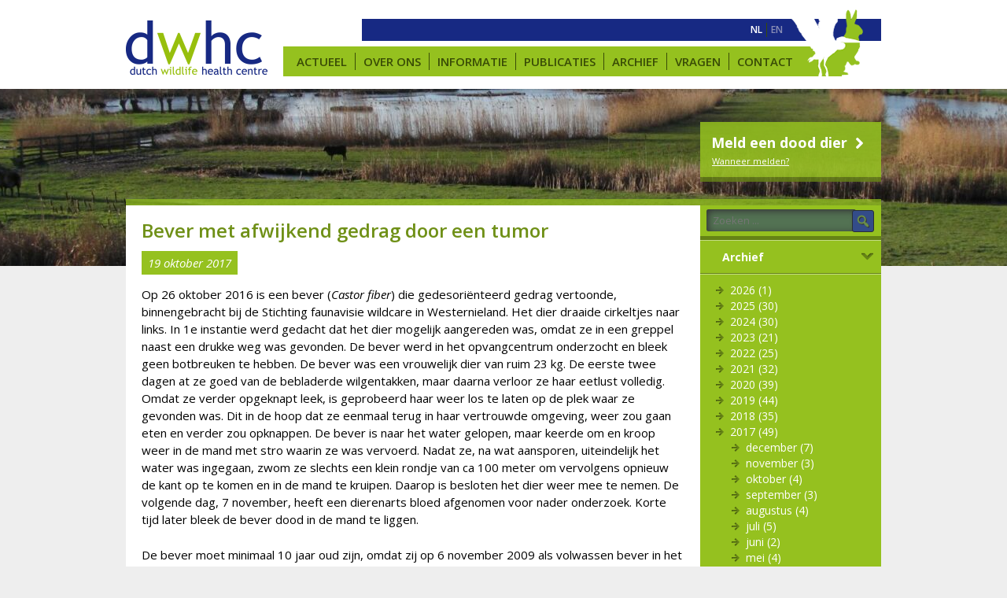

--- FILE ---
content_type: text/html; charset=UTF-8
request_url: https://dwhc.nl/2017/10/brain-tumour-caused-odd-behaviour-in-a-beaver/
body_size: 8546
content:
<!DOCTYPE html>
<html lang="nl-NL">
<head>
	<title>Bever met afwijkend gedrag door een tumor | Dutch Wildlife Health Centre (DWHC)</title> 
	<meta name="apple-mobile-web-app-title" content="Dutch Wildlife Health Centre (DWHC)">
    <meta name="application-name" content="Dutch Wildlife Health Centre (DWHC)">
    <meta charset="UTF-8" />
	<link rel="pingback" href="https://dwhc.nl/xmlrpc.php" />
    <meta name="viewport" content="width=device-width, initial-scale=1.0, maximum-scale=1.0, user-scalable=0">
    <link rel="shortcut icon" href="https://dwhc.nl/wp-content/themes/dhwh_theme/icons/favicon.ico">
    <link rel="apple-touch-icon" sizes="57x57" href="https://dwhc.nl/wp-content/themes/dhwh_theme/icons/apple-touch-icon-57x57.png">
    <link rel="apple-touch-icon" sizes="114x114" href="https://dwhc.nl/wp-content/themes/dhwh_theme/icons/apple-touch-icon-114x114.png">
    <link rel="apple-touch-icon" sizes="72x72" href="https://dwhc.nl/wp-content/themes/dhwh_theme/icons/apple-touch-icon-72x72.png">
    <link rel="apple-touch-icon" sizes="144x144" href="https://dwhc.nl/wp-content/themes/dhwh_theme/icons/apple-touch-icon-144x144.png">
    <link rel="apple-touch-icon" sizes="60x60" href="https://dwhc.nl/wp-content/themes/dhwh_theme/icons/apple-touch-icon-60x60.png">
    <link rel="apple-touch-icon" sizes="120x120" href="https://dwhc.nl/wp-content/themes/dhwh_theme/icons/apple-touch-icon-120x120.png">
    <link rel="apple-touch-icon" sizes="76x76" href="https://dwhc.nl/wp-content/themes/dhwh_theme/icons/apple-touch-icon-76x76.png">
    <link rel="apple-touch-icon" sizes="152x152" href="https://dwhc.nl/wp-content/themes/dhwh_theme/icons/apple-touch-icon-152x152.png">
    <link rel="apple-touch-icon" sizes="180x180" href="https://dwhc.nl/wp-content/themes/dhwh_theme/icons/apple-touch-icon-180x180.png">
    <link rel="icon" type="image/png" href="https://dwhc.nl/wp-content/themes/dhwh_theme/icons/favicon-192x192.png" sizes="192x192">
    <link rel="icon" type="image/png" href="https://dwhc.nl/wp-content/themes/dhwh_theme/icons/favicon-160x160.png" sizes="160x160">
    <link rel="icon" type="image/png" href="https://dwhc.nl/wp-content/themes/dhwh_theme/icons/favicon-96x96.png" sizes="96x96">
    <link rel="icon" type="image/png" href="https://dwhc.nl/wp-content/themes/dhwh_theme/icons/favicon-16x16.png" sizes="16x16">
    <link rel="icon" type="image/png" href="https://dwhc.nl/wp-content/themes/dhwh_theme/icons/favicon-32x32.png" sizes="32x32">

    <meta name="msapplication-TileColor" content="#00aba9">
    <meta name="msapplication-TileImage" content="https://dwhc.nl/wp-content/themes/dhwh_theme/icons/mstile-144x144.png">
    <meta name="msapplication-square70x70logo" content="https://dwhc.nl/wp-content/themes/dhwh_theme/icons/mstile-70x70.png">
    <meta name="msapplication-square150x150logo" content="https://dwhc.nl/wp-content/themes/dhwh_theme/icons/mstile-150x150.png">
    <meta name="msapplication-square310x310logo" content="https://dwhc.nl/wp-content/themes/dhwh_theme/icons/mstile-310x310.png">
    <meta name="msapplication-wide310x150logo" content="https://dwhc.nl/wp-content/themes/dhwh_theme/icons/mstile-310x150.png">
    
    <meta property="og:locale" 		  content="nl_NL" />
   	<meta property="og:url"           content="https://dwhc.nl/2017/10/brain-tumour-caused-odd-behaviour-in-a-beaver/" />
	<meta property="og:type"          content="website" />
	<meta property="og:title"         content="Bever met afwijkend gedrag door een tumor | Dutch Wildlife Health Centre (DWHC)" />
	<meta property="og:description"   content="Op 26 oktober 2016 is een bever (Castor fiber) die gedesoriënteerd gedrag vertoonde, binnengebracht bij de Stichting faunavisie wildcare in Westernieland. Het dier draaide cirkeltjes naar links. In 1e instantie werd gedacht dat het dier mogelijk aangereden was, omdat ze in een greppel naast een drukke weg was " />
    <meta name="description" content="Op 26 oktober 2016 is een bever (Castor fiber) die gedesoriënteerd gedrag vertoonde, binnengebracht bij de Stichting faunavisie wildcare in Westernieland. Het dier draaide cirkeltjes naar links. In 1e instantie werd gedacht dat het dier mogelijk aangereden was, omdat ze in een greppel naast een drukke weg was ">
	<meta property="og:image"         content="https://dwhc.nl/wp-content/themes/dhwh_theme/images/logo_dwhc.png" />
	    <meta property="og:image"         content="https://dwhc.nl/wp-content/uploads/sites/393/2021/11/IMG_2791-350x350.jpg" />
							    
    

    <link href="//netdna.bootstrapcdn.com/font-awesome/4.0.3/css/font-awesome.css" rel="stylesheet">
	<link href='https://fonts.googleapis.com/css?family=Open+Sans:300italic,400italic,400,600,700,700italic' rel='stylesheet' type='text/css'>

	<meta name='robots' content='max-image-preview:large' />
<script type="text/javascript">
/* <![CDATA[ */
window.koko_analytics = {"url":"https:\/\/dwhc.nl\/wp-admin\/admin-ajax.php?action=koko_analytics_collect","site_url":"https:\/\/dwhc.nl","post_id":3202,"path":"\/2017\/10\/brain-tumour-caused-odd-behaviour-in-a-beaver\/","method":"cookie","use_cookie":true};
/* ]]> */
</script>
<link rel="alternate" hreflang="nl" href="https://dwhc.nl/2017/10/brain-tumour-caused-odd-behaviour-in-a-beaver/" />
<link rel="alternate" hreflang="en" href="https://dwhc.nl/en/2017/10/brain-tumour-caused-odd-behaviour-in-a-beaver/" />
<link rel="alternate" hreflang="x-default" href="https://dwhc.nl/2017/10/brain-tumour-caused-odd-behaviour-in-a-beaver/" />
<link rel='dns-prefetch' href='//ajax.googleapis.com' />
<link rel='stylesheet' id='formidable-css' href='https://dwhc.nl/wp-content/plugins/formidable/css/formidableforms393.css?ver=1191522' type='text/css' media='all' />
<link rel='stylesheet' id='dashicons-css' href='https://dwhc.nl/wp-includes/css/dashicons.min.css?ver=65d2d1252e4b9dc2469081d26d36d54a' type='text/css' media='all' />
<link rel='stylesheet' id='style-css' href='https://dwhc.nl/wp-content/themes/dhwh_theme/style.css?ver=1719844520' type='text/css' media='all' />
<link rel='stylesheet' id='jquery-ui-datepicker-style-css' href='//ajax.googleapis.com/ajax/libs/jqueryui/1.11.4/themes/smoothness/jquery-ui.css?ver=65d2d1252e4b9dc2469081d26d36d54a' type='text/css' media='all' />
<link rel='stylesheet' id='wp-block-library-css' href='https://dwhc.nl/wp-includes/css/dist/block-library/style.min.css?ver=65d2d1252e4b9dc2469081d26d36d54a' type='text/css' media='all' />
<style id='classic-theme-styles-inline-css' type='text/css'>
/*! This file is auto-generated */
.wp-block-button__link{color:#fff;background-color:#32373c;border-radius:9999px;box-shadow:none;text-decoration:none;padding:calc(.667em + 2px) calc(1.333em + 2px);font-size:1.125em}.wp-block-file__button{background:#32373c;color:#fff;text-decoration:none}
</style>
<style id='global-styles-inline-css' type='text/css'>
body{--wp--preset--color--black: #000000;--wp--preset--color--cyan-bluish-gray: #abb8c3;--wp--preset--color--white: #ffffff;--wp--preset--color--pale-pink: #f78da7;--wp--preset--color--vivid-red: #cf2e2e;--wp--preset--color--luminous-vivid-orange: #ff6900;--wp--preset--color--luminous-vivid-amber: #fcb900;--wp--preset--color--light-green-cyan: #7bdcb5;--wp--preset--color--vivid-green-cyan: #00d084;--wp--preset--color--pale-cyan-blue: #8ed1fc;--wp--preset--color--vivid-cyan-blue: #0693e3;--wp--preset--color--vivid-purple: #9b51e0;--wp--preset--gradient--vivid-cyan-blue-to-vivid-purple: linear-gradient(135deg,rgba(6,147,227,1) 0%,rgb(155,81,224) 100%);--wp--preset--gradient--light-green-cyan-to-vivid-green-cyan: linear-gradient(135deg,rgb(122,220,180) 0%,rgb(0,208,130) 100%);--wp--preset--gradient--luminous-vivid-amber-to-luminous-vivid-orange: linear-gradient(135deg,rgba(252,185,0,1) 0%,rgba(255,105,0,1) 100%);--wp--preset--gradient--luminous-vivid-orange-to-vivid-red: linear-gradient(135deg,rgba(255,105,0,1) 0%,rgb(207,46,46) 100%);--wp--preset--gradient--very-light-gray-to-cyan-bluish-gray: linear-gradient(135deg,rgb(238,238,238) 0%,rgb(169,184,195) 100%);--wp--preset--gradient--cool-to-warm-spectrum: linear-gradient(135deg,rgb(74,234,220) 0%,rgb(151,120,209) 20%,rgb(207,42,186) 40%,rgb(238,44,130) 60%,rgb(251,105,98) 80%,rgb(254,248,76) 100%);--wp--preset--gradient--blush-light-purple: linear-gradient(135deg,rgb(255,206,236) 0%,rgb(152,150,240) 100%);--wp--preset--gradient--blush-bordeaux: linear-gradient(135deg,rgb(254,205,165) 0%,rgb(254,45,45) 50%,rgb(107,0,62) 100%);--wp--preset--gradient--luminous-dusk: linear-gradient(135deg,rgb(255,203,112) 0%,rgb(199,81,192) 50%,rgb(65,88,208) 100%);--wp--preset--gradient--pale-ocean: linear-gradient(135deg,rgb(255,245,203) 0%,rgb(182,227,212) 50%,rgb(51,167,181) 100%);--wp--preset--gradient--electric-grass: linear-gradient(135deg,rgb(202,248,128) 0%,rgb(113,206,126) 100%);--wp--preset--gradient--midnight: linear-gradient(135deg,rgb(2,3,129) 0%,rgb(40,116,252) 100%);--wp--preset--font-size--small: 13px;--wp--preset--font-size--medium: 20px;--wp--preset--font-size--large: 36px;--wp--preset--font-size--x-large: 42px;--wp--preset--spacing--20: 0.44rem;--wp--preset--spacing--30: 0.67rem;--wp--preset--spacing--40: 1rem;--wp--preset--spacing--50: 1.5rem;--wp--preset--spacing--60: 2.25rem;--wp--preset--spacing--70: 3.38rem;--wp--preset--spacing--80: 5.06rem;--wp--preset--shadow--natural: 6px 6px 9px rgba(0, 0, 0, 0.2);--wp--preset--shadow--deep: 12px 12px 50px rgba(0, 0, 0, 0.4);--wp--preset--shadow--sharp: 6px 6px 0px rgba(0, 0, 0, 0.2);--wp--preset--shadow--outlined: 6px 6px 0px -3px rgba(255, 255, 255, 1), 6px 6px rgba(0, 0, 0, 1);--wp--preset--shadow--crisp: 6px 6px 0px rgba(0, 0, 0, 1);}:where(.is-layout-flex){gap: 0.5em;}:where(.is-layout-grid){gap: 0.5em;}body .is-layout-flex{display: flex;}body .is-layout-flex{flex-wrap: wrap;align-items: center;}body .is-layout-flex > *{margin: 0;}body .is-layout-grid{display: grid;}body .is-layout-grid > *{margin: 0;}:where(.wp-block-columns.is-layout-flex){gap: 2em;}:where(.wp-block-columns.is-layout-grid){gap: 2em;}:where(.wp-block-post-template.is-layout-flex){gap: 1.25em;}:where(.wp-block-post-template.is-layout-grid){gap: 1.25em;}.has-black-color{color: var(--wp--preset--color--black) !important;}.has-cyan-bluish-gray-color{color: var(--wp--preset--color--cyan-bluish-gray) !important;}.has-white-color{color: var(--wp--preset--color--white) !important;}.has-pale-pink-color{color: var(--wp--preset--color--pale-pink) !important;}.has-vivid-red-color{color: var(--wp--preset--color--vivid-red) !important;}.has-luminous-vivid-orange-color{color: var(--wp--preset--color--luminous-vivid-orange) !important;}.has-luminous-vivid-amber-color{color: var(--wp--preset--color--luminous-vivid-amber) !important;}.has-light-green-cyan-color{color: var(--wp--preset--color--light-green-cyan) !important;}.has-vivid-green-cyan-color{color: var(--wp--preset--color--vivid-green-cyan) !important;}.has-pale-cyan-blue-color{color: var(--wp--preset--color--pale-cyan-blue) !important;}.has-vivid-cyan-blue-color{color: var(--wp--preset--color--vivid-cyan-blue) !important;}.has-vivid-purple-color{color: var(--wp--preset--color--vivid-purple) !important;}.has-black-background-color{background-color: var(--wp--preset--color--black) !important;}.has-cyan-bluish-gray-background-color{background-color: var(--wp--preset--color--cyan-bluish-gray) !important;}.has-white-background-color{background-color: var(--wp--preset--color--white) !important;}.has-pale-pink-background-color{background-color: var(--wp--preset--color--pale-pink) !important;}.has-vivid-red-background-color{background-color: var(--wp--preset--color--vivid-red) !important;}.has-luminous-vivid-orange-background-color{background-color: var(--wp--preset--color--luminous-vivid-orange) !important;}.has-luminous-vivid-amber-background-color{background-color: var(--wp--preset--color--luminous-vivid-amber) !important;}.has-light-green-cyan-background-color{background-color: var(--wp--preset--color--light-green-cyan) !important;}.has-vivid-green-cyan-background-color{background-color: var(--wp--preset--color--vivid-green-cyan) !important;}.has-pale-cyan-blue-background-color{background-color: var(--wp--preset--color--pale-cyan-blue) !important;}.has-vivid-cyan-blue-background-color{background-color: var(--wp--preset--color--vivid-cyan-blue) !important;}.has-vivid-purple-background-color{background-color: var(--wp--preset--color--vivid-purple) !important;}.has-black-border-color{border-color: var(--wp--preset--color--black) !important;}.has-cyan-bluish-gray-border-color{border-color: var(--wp--preset--color--cyan-bluish-gray) !important;}.has-white-border-color{border-color: var(--wp--preset--color--white) !important;}.has-pale-pink-border-color{border-color: var(--wp--preset--color--pale-pink) !important;}.has-vivid-red-border-color{border-color: var(--wp--preset--color--vivid-red) !important;}.has-luminous-vivid-orange-border-color{border-color: var(--wp--preset--color--luminous-vivid-orange) !important;}.has-luminous-vivid-amber-border-color{border-color: var(--wp--preset--color--luminous-vivid-amber) !important;}.has-light-green-cyan-border-color{border-color: var(--wp--preset--color--light-green-cyan) !important;}.has-vivid-green-cyan-border-color{border-color: var(--wp--preset--color--vivid-green-cyan) !important;}.has-pale-cyan-blue-border-color{border-color: var(--wp--preset--color--pale-cyan-blue) !important;}.has-vivid-cyan-blue-border-color{border-color: var(--wp--preset--color--vivid-cyan-blue) !important;}.has-vivid-purple-border-color{border-color: var(--wp--preset--color--vivid-purple) !important;}.has-vivid-cyan-blue-to-vivid-purple-gradient-background{background: var(--wp--preset--gradient--vivid-cyan-blue-to-vivid-purple) !important;}.has-light-green-cyan-to-vivid-green-cyan-gradient-background{background: var(--wp--preset--gradient--light-green-cyan-to-vivid-green-cyan) !important;}.has-luminous-vivid-amber-to-luminous-vivid-orange-gradient-background{background: var(--wp--preset--gradient--luminous-vivid-amber-to-luminous-vivid-orange) !important;}.has-luminous-vivid-orange-to-vivid-red-gradient-background{background: var(--wp--preset--gradient--luminous-vivid-orange-to-vivid-red) !important;}.has-very-light-gray-to-cyan-bluish-gray-gradient-background{background: var(--wp--preset--gradient--very-light-gray-to-cyan-bluish-gray) !important;}.has-cool-to-warm-spectrum-gradient-background{background: var(--wp--preset--gradient--cool-to-warm-spectrum) !important;}.has-blush-light-purple-gradient-background{background: var(--wp--preset--gradient--blush-light-purple) !important;}.has-blush-bordeaux-gradient-background{background: var(--wp--preset--gradient--blush-bordeaux) !important;}.has-luminous-dusk-gradient-background{background: var(--wp--preset--gradient--luminous-dusk) !important;}.has-pale-ocean-gradient-background{background: var(--wp--preset--gradient--pale-ocean) !important;}.has-electric-grass-gradient-background{background: var(--wp--preset--gradient--electric-grass) !important;}.has-midnight-gradient-background{background: var(--wp--preset--gradient--midnight) !important;}.has-small-font-size{font-size: var(--wp--preset--font-size--small) !important;}.has-medium-font-size{font-size: var(--wp--preset--font-size--medium) !important;}.has-large-font-size{font-size: var(--wp--preset--font-size--large) !important;}.has-x-large-font-size{font-size: var(--wp--preset--font-size--x-large) !important;}
.wp-block-navigation a:where(:not(.wp-element-button)){color: inherit;}
:where(.wp-block-post-template.is-layout-flex){gap: 1.25em;}:where(.wp-block-post-template.is-layout-grid){gap: 1.25em;}
:where(.wp-block-columns.is-layout-flex){gap: 2em;}:where(.wp-block-columns.is-layout-grid){gap: 2em;}
.wp-block-pullquote{font-size: 1.5em;line-height: 1.6;}
</style>
<link rel='stylesheet' id='frontend-login-css-css' href='https://dwhc.nl/wp-content/plugins/uu-global-functions/assets/css/frontend-login.css?ver=65d2d1252e4b9dc2469081d26d36d54a' type='text/css' media='all' />
<link rel='stylesheet' id='uu-shortcodes-styles-css' href='https://dwhc.nl/wp-content/plugins/uu-shortcodes/css/uu-shortcodes.css?ver=1.0' type='text/css' media='all' />
<link rel='stylesheet' id='wpml-menu-item-0-css' href='https://dwhc.nl/wp-content/plugins/sitepress-multilingual-cms/templates/language-switchers/menu-item/style.min.css?ver=1' type='text/css' media='all' />
<link rel='stylesheet' id='tablepress-default-css' href='https://dwhc.nl/wp-content/uploads/sites/393/tablepress-combined.min.css?ver=47' type='text/css' media='all' />
<script type="text/javascript" src="https://dwhc.nl/wp-includes/js/jquery/jquery.min.js?ver=3.7.1" id="jquery-core-js"></script>
<script type="text/javascript" src="https://dwhc.nl/wp-includes/js/jquery/jquery-migrate.min.js?ver=3.4.1" id="jquery-migrate-js"></script>
<script type="text/javascript" src="https://dwhc.nl/wp-includes/js/jquery/ui/core.min.js?ver=1.13.2" id="jquery-ui-core-js"></script>
<script type="text/javascript" src="https://dwhc.nl/wp-includes/js/jquery/ui/datepicker.min.js?ver=1.13.2" id="jquery-ui-datepicker-js"></script>
<script type="text/javascript" id="jquery-ui-datepicker-js-after">
/* <![CDATA[ */
jQuery(function(jQuery){jQuery.datepicker.setDefaults({"closeText":"Sluiten","currentText":"Vandaag","monthNames":["januari","februari","maart","april","mei","juni","juli","augustus","september","oktober","november","december"],"monthNamesShort":["jan","feb","mrt","apr","mei","jun","jul","aug","sep","okt","nov","dec"],"nextText":"Volgende","prevText":"Vorige","dayNames":["zondag","maandag","dinsdag","woensdag","donderdag","vrijdag","zaterdag"],"dayNamesShort":["zo","ma","di","wo","do","vr","za"],"dayNamesMin":["Z","M","D","W","D","V","Z"],"dateFormat":"dd\/mm\/yy","firstDay":1,"isRTL":false});});
/* ]]> */
</script>
<script type="text/javascript" src="https://dwhc.nl/wp-content/themes/dhwh_theme/js/jquery.ui.datepicker-nl.js?ver=65d2d1252e4b9dc2469081d26d36d54a" id="jquery-ui-nl-js"></script>
<script type="text/javascript" src="https://dwhc.nl/wp-content/themes/dhwh_theme/js/jquery.dwhc.js?ver=1645778151" id="dwhc-js"></script>
<script type="text/javascript" src="https://dwhc.nl/wp-content/plugins/uu-global-functions/assets/js/frontend-login.js?ver=65d2d1252e4b9dc2469081d26d36d54a" id="frontend-login-js-js"></script>
<script type="text/javascript" src="https://dwhc.nl/wp-content/themes/dhwh_theme/js/bootstrap.min.js?ver=65d2d1252e4b9dc2469081d26d36d54a" id="dwhc-bootstrap-js-js"></script>
<link rel="https://api.w.org/" href="https://dwhc.nl/wp-json/" /><link rel="alternate" type="application/json" href="https://dwhc.nl/wp-json/wp/v2/posts/3202" /><link rel="EditURI" type="application/rsd+xml" title="RSD" href="https://dwhc.nl/xmlrpc.php?rsd" />
<link rel="canonical" href="https://dwhc.nl/2017/10/brain-tumour-caused-odd-behaviour-in-a-beaver/" />
<link rel="alternate" type="application/json+oembed" href="https://dwhc.nl/wp-json/oembed/1.0/embed?url=https%3A%2F%2Fdwhc.nl%2F2017%2F10%2Fbrain-tumour-caused-odd-behaviour-in-a-beaver%2F" />
<link rel="alternate" type="text/xml+oembed" href="https://dwhc.nl/wp-json/oembed/1.0/embed?url=https%3A%2F%2Fdwhc.nl%2F2017%2F10%2Fbrain-tumour-caused-odd-behaviour-in-a-beaver%2F&#038;format=xml" />
<script type="text/javascript">
/* <![CDATA[ */
window.koko_analytics_pro = {"enabled_builtin_events":{"Outbound link":false,"Form submit":false}};
/* ]]> */
</script>
<meta name="generator" content="WPML ver:4.8.6 stt:37,1;" />
<script>document.documentElement.className += " js";</script>
    <script src="https://www.google.com/recaptcha/api.js" async defer></script>    
</head>
<body data-rsssl=1 class="post-template-default single single-post postid-3202">
<div id='check-media'></div>
<input id="hamburger" type="checkbox">
<div id="navigation">
	<label id="back-click" for="hamburger"></label>
    <ul>
    <div id="nav-close"><label for="hamburger"><i class="fa fa-times"></i></label></div>
<li id="menu-item-6287" class="menu-item menu-item-type-post_type menu-item-object-page menu-item-home menu-item-6287"><a href="https://dwhc.nl/">Actueel</a></li>
<li id="menu-item-6288" class="menu-item menu-item-type-post_type menu-item-object-page menu-item-has-children menu-item-6288"><a href="https://dwhc.nl/over-ons/">Over ons</a>
<ul class="sub-menu">
	<li id="menu-item-6289" class="menu-item menu-item-type-post_type menu-item-object-page menu-item-6289"><a href="https://dwhc.nl/over-ons/achtergrond/">Geschiedenis</a></li>
	<li id="menu-item-6290" class="menu-item menu-item-type-post_type menu-item-object-page menu-item-6290"><a href="https://dwhc.nl/over-ons/organisatie/">Organisatie</a></li>
	<li id="menu-item-6291" class="menu-item menu-item-type-post_type menu-item-object-page menu-item-6291"><a href="https://dwhc.nl/over-ons/netwerk/">Netwerk &amp; Links</a></li>
	<li id="menu-item-6292" class="menu-item menu-item-type-post_type menu-item-object-page menu-item-6292"><a href="https://dwhc.nl/over-ons/stage-vacatures/">Stage &amp; Vacatures</a></li>
</ul>
</li>
<li id="menu-item-6294" class="menu-item menu-item-type-post_type menu-item-object-page menu-item-has-children menu-item-6294"><a href="https://dwhc.nl/informatie/">Informatie</a>
<ul class="sub-menu">
	<li id="menu-item-6295" class="menu-item menu-item-type-post_type menu-item-object-page menu-item-6295"><a href="https://dwhc.nl/ziekten/">Ziekten</a></li>
	<li id="menu-item-6293" class="menu-item menu-item-type-post_type menu-item-object-page menu-item-6293"><a href="https://dwhc.nl/diersoorten/">Diersoorten</a></li>
</ul>
</li>
<li id="menu-item-6313" class="menu-item menu-item-type-post_type menu-item-object-page menu-item-6313"><a href="https://dwhc.nl/publicaties/">Publicaties</a></li>
<li id="menu-item-6315" class="menu-item menu-item-type-post_type menu-item-object-page current_page_parent menu-item-6315"><a href="https://dwhc.nl/archief/">Archief</a></li>
<li id="menu-item-6296" class="menu-item menu-item-type-post_type menu-item-object-page menu-item-has-children menu-item-6296"><a href="https://dwhc.nl/vragen/">Vragen</a>
<ul class="sub-menu">
	<li id="menu-item-4259" class="menu-item menu-item-type-custom menu-item-object-custom menu-item-4259"><a href="/vragen/#melden">Melden en insturen</a></li>
	<li id="menu-item-4260" class="menu-item menu-item-type-custom menu-item-object-custom menu-item-4260"><a href="/vragen/#algemeen">Algemene vragen</a></li>
</ul>
</li>
<li id="menu-item-6297" class="menu-item menu-item-type-post_type menu-item-object-page menu-item-6297"><a href="https://dwhc.nl/contact/">Contact</a></li>
 
    </ul>
</div>
<div id="container">
    <div id="header">
       	<div id="top">
            <div class="content">
				<div id="hamburger-icon"><label for="hamburger"><i class="fa fa-bars"></i></label></div>
                <a href="https://dwhc.nl/"><img id="logo" width="180" height="75" src="https://dwhc.nl/wp-content/themes/dhwh_theme/images/logo_dwhc.png" alt="Wilde dieren en ziekten, samen met u zetten wij deze kennis goed in."></a>
                <div id="topmenu" >
                    <ul class="menu">
                        <li id="menu-item-wpml-ls-441-nl" class="menu-item wpml-ls-slot-441 wpml-ls-item wpml-ls-item-nl wpml-ls-current-language wpml-ls-menu-item wpml-ls-first-item menu-item-type-wpml_ls_menu_item menu-item-object-wpml_ls_menu_item menu-item-wpml-ls-441-nl"><a href="https://dwhc.nl/2017/10/brain-tumour-caused-odd-behaviour-in-a-beaver/" role="menuitem"><span class="wpml-ls-display">NL</span></a></li>
<li id="menu-item-wpml-ls-441-en" class="menu-item wpml-ls-slot-441 wpml-ls-item wpml-ls-item-en wpml-ls-menu-item wpml-ls-last-item menu-item-type-wpml_ls_menu_item menu-item-object-wpml_ls_menu_item menu-item-wpml-ls-441-en"><a title="Overschakelen naar EN" href="https://dwhc.nl/en/2017/10/brain-tumour-caused-odd-behaviour-in-a-beaver/" aria-label="Overschakelen naar EN" role="menuitem"><span class="wpml-ls-display">EN</span></a></li>
                    </ul>
                </div>
                <div id="hoofdmenu">
                    <ul class="menu">
                        <li class="menu-item menu-item-type-post_type menu-item-object-page menu-item-home menu-item-6287"><a href="https://dwhc.nl/">Actueel</a></li>
<li class="menu-item menu-item-type-post_type menu-item-object-page menu-item-6288"><a href="https://dwhc.nl/over-ons/">Over ons</a></li>
<li class="menu-item menu-item-type-post_type menu-item-object-page menu-item-6294"><a href="https://dwhc.nl/informatie/">Informatie</a></li>
<li class="menu-item menu-item-type-post_type menu-item-object-page menu-item-6313"><a href="https://dwhc.nl/publicaties/">Publicaties</a></li>
<li class="menu-item menu-item-type-post_type menu-item-object-page current_page_parent menu-item-6315"><a href="https://dwhc.nl/archief/">Archief</a></li>
<li class="menu-item menu-item-type-post_type menu-item-object-page menu-item-6296"><a href="https://dwhc.nl/vragen/">Vragen</a></li>
<li class="menu-item menu-item-type-post_type menu-item-object-page menu-item-6297"><a href="https://dwhc.nl/contact/">Contact</a></li>
 
                    </ul>
                </div>
                <img id="animals" width="100" height="100" src="https://dwhc.nl/wp-content/themes/dhwh_theme/images/logo_dwhc_animals.png" alt="Wilde dieren en ziekten, samen met u zetten wij deze kennis goed in.">
            </div>
		</div>
    </div>

    <div id="page-thumbnail">
<img src='https://dwhc.nl/wp-content/uploads/sites/393/2021/11/IMG_2791-1-1400x225.jpg' alt=''>        <div class="content">
                    <div id="meldknop">
                <div class="knop"><a href="https://www.dwhc.nl/meldingsformulier/">Meld een dood dier <i class="fa fa-chevron-right fa-fw"></i></a></div>
                <ul>
                <li><a href="https://www.dwhc.nl/vragen/#melden">Wanneer melden?</a></li>
                </ul>
            </div>
        </div>
	</div>
    <div id="content" class="test">
<div id="left">
<h1>Bever met afwijkend gedrag door een tumor</h1>
<div>
<time class="tag" datetime="2017-10-19T16:19:41+02:00">
    19 oktober 2017</time><br /><br />
<p>Op 26 oktober 2016 is een bever (<em>Castor fiber</em>) die gedesoriënteerd gedrag vertoonde, binnengebracht bij de Stichting faunavisie wildcare in Westernieland. Het dier draaide cirkeltjes naar links. In 1e instantie werd gedacht dat het dier mogelijk aangereden was, omdat ze in een greppel naast een drukke weg was gevonden. De bever werd in het opvangcentrum onderzocht en bleek geen botbreuken te hebben. De bever was een vrouwelijk dier van ruim 23 kg. De eerste twee dagen at ze goed van de bebladerde wilgentakken, maar daarna verloor ze haar eetlust volledig. Omdat ze verder opgeknapt leek, is geprobeerd haar weer los te laten op de plek waar ze gevonden was. Dit in de hoop dat ze eenmaal terug in haar vertrouwde omgeving, weer zou gaan eten en verder zou opknappen. De bever is naar het water gelopen, maar keerde om en kroop weer in de mand met stro waarin ze was vervoerd. Nadat ze, na wat aansporen, uiteindelijk het water was ingegaan, zwom ze slechts een klein rondje van ca 100 meter om vervolgens opnieuw de kant op te komen en in de mand te kruipen. Daarop is besloten het dier weer mee te nemen. De volgende dag, 7 november, heeft een dierenarts bloed afgenomen voor nader onderzoek. Korte tijd later bleek de bever dood in de mand te liggen.</p>
<p>De bever moet minimaal 10 jaar oud zijn, omdat zij op 6 november 2009 als volwassen bever in het Foxholstermeer is uitgezet, hemelsbreed nog geen 4 km van de plek waar het dier is gevonden. De bever is destijds in het Elbegebied gevangen.</p>
<p>Door het afwijkende, gedesoriënteerde gedrag en het feit dat bevers gevoelig zijn voor tularemie rees de vraag of een tularemie infectie bij dit dier een rol heeft gespeeld. Vandaar dat dit dier, ondanks het feit dat hij al een paar dagen in de opvang had gezeten, is opgehaald door DWHC voor nader onderzoek.</p>
<p>Op 9 november werd onder leiding van patholoog Marja Kik sectie uitgevoerd op de bever. Ze woog bij binnenkomst bij DWHC nog maar 17 kg. Bij de sectie bleek de bever een goedaardige tumor te hebben in de hypofyse. De tumor was dusdanig groot dat deze druk in de hersenen veroorzaakte waardoor incoördinatie van bewegingen kan ontstaan. Daarnaast had de bever een hersenontsteking die was veroorzaakt door een eencellig micro-organisme dat niet nader op naam kon worden gebracht. Het dier had ook maagzweren, longoedeem en longbloedingen. Er waren geen aanwijzingen voor tularemie.</p>
<aside id="extra">
    

    
    <div class="tag-list">
    <h3>Geplaatst in</h3>
    <ul class="post-categories">
	<li><a href="https://dwhc.nl/category/onderzoeksresultaat/" rel="category tag">Onderzoeksresultaat</a></li></ul>    </div>

    <div class="share-list">
        <h3>Delen</h3>
        <a href="https://www.facebook.com/sharer/sharer.php?u=https://dwhc.nl/2017/10/brain-tumour-caused-odd-behaviour-in-a-beaver" class="fb-share" target="_blank"><img src="https://dwhc.nl/wp-content/themes/dhwh_theme/images/share/facebook.png" ></a>
        <a href="https://twitter.com/share" class="twitter-share" target="_blank"><img src="https://dwhc.nl/wp-content/themes/dhwh_theme/images/share/twitter.png" ></a>
        <!--<a href="https://plus.google.com/share?url=https://dwhc.nl/2017/10/brain-tumour-caused-odd-behaviour-in-a-beaver" class="google-share" target="_blank"><img src="https://dwhc.nl/wp-content/themes/dhwh_theme/images/share/google.png" ></a>-->
        <a href="https://www.linkedin.com/shareArticle?mini=true&url=https://dwhc.nl/2017/10/brain-tumour-caused-odd-behaviour-in-a-beaver&title=Bever met afwijkend gedrag door een tumor&summary=Op 26 oktober 2016 is een bever (Castor fiber) die gedesoriënteerd gedrag vertoonde, binnengebracht bij de Stichting faunavisie wildcare in Westernieland. Het dier draaide cirkeltjes naar links. In 1e instantie werd gedacht dat het dier mogelijk &source=www.dwhc.nl" class="linkedin-share" target="_blank"><img src="https://dwhc.nl/wp-content/themes/dhwh_theme/images/share/linkedin.png" ></a>
        <a href="mailto:?subject=Bever%20met%20afwijkend%20gedrag%20door%20een%20tumor&#038;body=Op%2026%20oktober%202016%20is%20een%20bever%20(Castor%20fiber)%20die%20gedesoriënteerd%20gedrag%20vertoonde,%20binnengebracht%20bij%20de%20Stichting%20faunavisie%20wildcare%20in%20Westernieland.%20Het%20dier%20draaide%20cirkeltjes%20naar%20links.%20In%201e%20instantie%20werd%20gedacht%20dat%20het%20dier%20mogelijk%20%20%0A%0ALees%20er%20over%20op:%20%0Ahttps://dwhc.nl/2017/10/brain-tumour-caused-odd-behaviour-in-a-beaver%0A%0A" class="email-share"><img src="https://dwhc.nl/wp-content/themes/dhwh_theme/images/share/email.png" ></a>
    </div>

<script>
jQuery('.fb-share, .twitter-share, .google-share, .linkedin-share').click(function(e){
	e.preventDefault();	e.isPropagationStopped();
	window.open(jQuery(this).attr('href'),null, "height=400,width=600,status=yes,toolbar=no,menubar=no,location=no");
});
</script>

</aside>
</div>
</div>
<div id="right">
<ul id="sidebar">
<form role="search" method="get" class="search-form" action="https://dwhc.nl/">
	<label>
		<span class="screen-reader-text">zoeken op:</span>
		<input type="search" class="search-field" placeholder="Zoeken ..." value="" name="s" title="Zoeken op:" />
	</label>
 	<button type="submit" class="search-submit"  ><div class="dashicons dashicons-search"></div></button>
</form><aside class='widget'><h3 class="widget-title"><a href="https://dwhc.nl/archief/">Archief</a></h3><ul>		<li>
			<a href="https://dwhc.nl/2026/">
				<span class="archive-month">2026</span>
				<span class="archive-count">(1)</span>
			</a>
		</li>
			<li>
			<a href="https://dwhc.nl/2025/">
				<span class="archive-month">2025</span>
				<span class="archive-count">(30)</span>
			</a>
		</li>
			<li>
			<a href="https://dwhc.nl/2024/">
				<span class="archive-month">2024</span>
				<span class="archive-count">(30)</span>
			</a>
		</li>
			<li>
			<a href="https://dwhc.nl/2023/">
				<span class="archive-month">2023</span>
				<span class="archive-count">(21)</span>
			</a>
		</li>
			<li>
			<a href="https://dwhc.nl/2022/">
				<span class="archive-month">2022</span>
				<span class="archive-count">(25)</span>
			</a>
		</li>
			<li>
			<a href="https://dwhc.nl/2021/">
				<span class="archive-month">2021</span>
				<span class="archive-count">(32)</span>
			</a>
		</li>
			<li>
			<a href="https://dwhc.nl/2020/">
				<span class="archive-month">2020</span>
				<span class="archive-count">(39)</span>
			</a>
		</li>
			<li>
			<a href="https://dwhc.nl/2019/">
				<span class="archive-month">2019</span>
				<span class="archive-count">(44)</span>
			</a>
		</li>
			<li>
			<a href="https://dwhc.nl/2018/">
				<span class="archive-month">2018</span>
				<span class="archive-count">(35)</span>
			</a>
		</li>
	<li>                <a href="https://dwhc.nl/2017/">
                    <span class="archive-month">2017</span>
                    <span class="archive-count">(49)</span>
                </a>
            <ul>
					<li>
				<a href="https://dwhc.nl/2017/12">
					<span class="archive-month">december</span>
					<span class="archive-count">(7)</span>
				</a>
			</li>
					<li>
				<a href="https://dwhc.nl/2017/11">
					<span class="archive-month">november</span>
					<span class="archive-count">(3)</span>
				</a>
			</li>
					<li>
				<a href="https://dwhc.nl/2017/10">
					<span class="archive-month">oktober</span>
					<span class="archive-count">(4)</span>
				</a>
			</li>
					<li>
				<a href="https://dwhc.nl/2017/09">
					<span class="archive-month">september</span>
					<span class="archive-count">(3)</span>
				</a>
			</li>
					<li>
				<a href="https://dwhc.nl/2017/08">
					<span class="archive-month">augustus</span>
					<span class="archive-count">(4)</span>
				</a>
			</li>
					<li>
				<a href="https://dwhc.nl/2017/07">
					<span class="archive-month">juli</span>
					<span class="archive-count">(5)</span>
				</a>
			</li>
					<li>
				<a href="https://dwhc.nl/2017/06">
					<span class="archive-month">juni</span>
					<span class="archive-count">(2)</span>
				</a>
			</li>
					<li>
				<a href="https://dwhc.nl/2017/05">
					<span class="archive-month">mei</span>
					<span class="archive-count">(4)</span>
				</a>
			</li>
					<li>
				<a href="https://dwhc.nl/2017/04">
					<span class="archive-month">april</span>
					<span class="archive-count">(2)</span>
				</a>
			</li>
					<li>
				<a href="https://dwhc.nl/2017/03">
					<span class="archive-month">maart</span>
					<span class="archive-count">(6)</span>
				</a>
			</li>
					<li>
				<a href="https://dwhc.nl/2017/02">
					<span class="archive-month">februari</span>
					<span class="archive-count">(7)</span>
				</a>
			</li>
					<li>
				<a href="https://dwhc.nl/2017/01">
					<span class="archive-month">januari</span>
					<span class="archive-count">(2)</span>
				</a>
			</li>
		</ul></li>		<li>
			<a href="https://dwhc.nl/2016/">
				<span class="archive-month">2016</span>
				<span class="archive-count">(56)</span>
			</a>
		</li>
			<li>
			<a href="https://dwhc.nl/2015/">
				<span class="archive-month">2015</span>
				<span class="archive-count">(38)</span>
			</a>
		</li>
			<li>
			<a href="https://dwhc.nl/2014/">
				<span class="archive-month">2014</span>
				<span class="archive-count">(28)</span>
			</a>
		</li>
			<li>
			<a href="https://dwhc.nl/2013/">
				<span class="archive-month">2013</span>
				<span class="archive-count">(6)</span>
			</a>
		</li>
			<li>
			<a href="https://dwhc.nl/2012/">
				<span class="archive-month">2012</span>
				<span class="archive-count">(7)</span>
			</a>
		</li>
			<li>
			<a href="https://dwhc.nl/2011/">
				<span class="archive-month">2011</span>
				<span class="archive-count">(6)</span>
			</a>
		</li>
			<li>
			<a href="https://dwhc.nl/2010/">
				<span class="archive-month">2010</span>
				<span class="archive-count">(1)</span>
			</a>
		</li>
			<li>
			<a href="https://dwhc.nl/2009/">
				<span class="archive-month">2009</span>
				<span class="archive-count">(3)</span>
			</a>
		</li>
	</ul></aside><aside id="categories-4" class="widget widget_categories"><h3 class="widget-title">Categories</h3>
			<ul>
					<li class="cat-item cat-item-3"><a href="https://dwhc.nl/category/algemeen-nieuws/">Algemeen Nieuws (167)</a>
</li>
	<li class="cat-item cat-item-12"><a href="https://dwhc.nl/category/buitenlandse-signalen/">Buitenlandse Signalen (123)</a>
</li>
	<li class="cat-item cat-item-6"><a href="https://dwhc.nl/category/onderzoeksresultaat/">Onderzoeksresultaat (205)</a>
</li>
	<li class="cat-item cat-item-38"><a href="https://dwhc.nl/category/projecten/">Projecten (46)</a>
<ul class='children'>
	<li class="cat-item cat-item-39"><a href="https://dwhc.nl/category/projecten/gesloten-projecten/">Gesloten projecten (43)</a>
</li>
	<li class="cat-item cat-item-58"><a href="https://dwhc.nl/category/projecten/lopende-projecten/">Lopende projecten (3)</a>
</li>
</ul>
</li>
			</ul>

			</aside>    
</ul></div>

    </div> <!-- einde content -->

</div> <!-- einde container -->
<div id="footer">
	<div id="logo-kleuren">&nbsp;</div>
  <div class="bottom">
          	<div class="content">
				<div id="footer-uu"><a href="//www.uu.nl/organisatie/faculteit-diergeneeskunde" target="_blank"><img src="https://dwhc.nl/wp-content/themes/dhwh_theme/images/logo_uu.png" alt="Universiteit Utrecht - Faculteit Diergeneeskunde"></a></div>
                <div id="bottom-tekst">
					
					<img id="footer-animals" src="https://dwhc.nl/wp-content/themes/dhwh_theme/images/logo_dwhc_animals.png" alt="Wilde dieren en ziekten, samen met u zetten wij deze kennis goed in.">
                    <div class="disclaimer"></div>
                    <div class="copyright"><span class="break-small">&copy; 1970 - 2026 Dutch Wildlife Health Centre (DWHC)</span><span class="hide-small"> - </span><span class="break-small">Website door <a href="https://www.uu.nl/organisatie/faculteit-diergeneeskunde/over-de-faculteit/faculteitsbureau/communicatie-marketing" target="_blank">Multimedia Diergeneeskunde</a></span></div>
                </div>
            </div>
  </div>
    </div> <!-- einde footer -->
	<script> 
	( function( $ ) {
		$('.panel-group').on('click', function(){
			$('html,body').stop();
		});
	})( jQuery );
	</script>

<!-- Koko Analytics v2.1.3 - https://www.kokoanalytics.com/ -->
<script type="text/javascript">
/* <![CDATA[ */
!function(){var e=window,r=e.koko_analytics;r.trackPageview=function(e,t){"prerender"==document.visibilityState||/bot|crawl|spider|seo|lighthouse|facebookexternalhit|preview/i.test(navigator.userAgent)||navigator.sendBeacon(r.url,new URLSearchParams({pa:e,po:t,r:0==document.referrer.indexOf(r.site_url)?"":document.referrer,m:r.use_cookie?"c":r.method[0]}))},e.addEventListener("load",function(){r.trackPageview(r.path,r.post_id)})}();
/* ]]> */
</script>

<div class="health-check" style="display:none">Online</div><script type="text/javascript" src="https://dwhc.nl/wp-content/plugins/uu-shortcodes/js/uu-shortcodes.js?ver=1.0" id="uu-shortcodes-js-js"></script>
</body>
</html>

--- FILE ---
content_type: text/javascript
request_url: https://dwhc.nl/wp-content/plugins/uu-shortcodes/js/uu-shortcodes.js?ver=1.0
body_size: 347
content:
jQuery(function($){
	/* ------------------------------------------------------------------------ *
	 * Inline footnotes
	 * ------------------------------------------------------------------------ */
    //$( ".uu-inline-footnote-content" ).toggle();
    $( ".uu-inline-footnote-title" ).click(function() {
    	var id = jQuery(this).attr('data-id');
    	var content = "uu-fn-content-" + id;
    	$("." + content).slideToggle(500);
    	$(this).toggleClass( "footnote-visible" );
    });

});